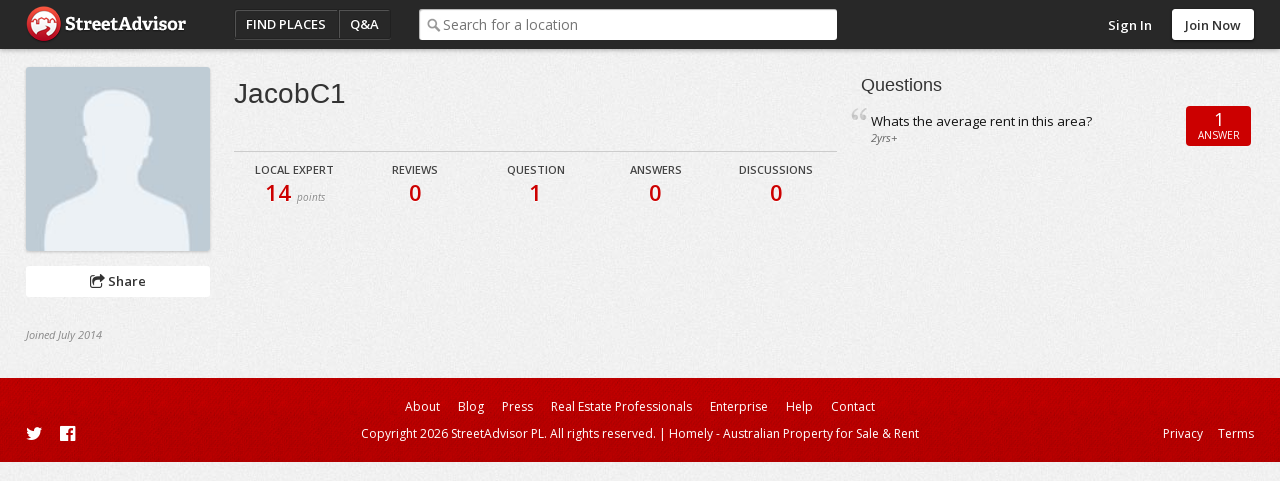

--- FILE ---
content_type: text/html; charset=utf-8
request_url: https://www.streetadvisor.com/user/jacobc1
body_size: 4678
content:

<!DOCTYPE html>
<html class="iso-us">
<head>
    <meta charset="utf-8">
    <title>JacobC1&#39;s Profile</title>
    
        


        <link rel="shortcut icon" type="image/ico" href="https://www.streetadvisor.com/content/sa/favicon.ico" />
    <link href="/bundles/css/core.css" rel="stylesheet"/>

    

    
        <link rel="stylesheet" type="text/css" href="/content/themes/theme.css?4568.0.0.0" />
    <!--//
<meta name="viewport" content="width=device-width, initial-scale=1">
//-->
<link rel="dns-prefetch" href="//ajax.googleapis.com">
<link rel="dns-prefetch" href="//ajax.aspnetcdn.com">
<!--// <link rel="stylesheet" href="/content/sa/css/theme.css?v=123" /> //-->
<link rel="stylesheet" href="https://maxcdn.bootstrapcdn.com/font-awesome/4.5.0/css/font-awesome.min.css">
<script src="https://use.typekit.net/zyl5jzj.js"></script>
<script>try{Typekit.load({ async: true });}catch(e){}</script>

    <script type="text/javascript" src="/scripts-build/libs/modernizr.2.8.2.custom.js?4568.0.0.0"></script>

<script type="text/javascript" src="//use.typekit.com/zse8ptm.js"></script>
<script type="text/javascript">try { Typekit.load(); } catch (e) { }</script>    <script type="text/javascript">
          function loadScript(e,t){var a=document.createElement("script");a.type="text/javascript",a.async=!0,a.readyState?a.onreadystatechange=function(){("loaded"==a.readyState||"complete"==a.readyState)&&(a.onreadystatechange=null,t&&"function"==typeof t&&t())}:a.onload=function(){t&&"function"==typeof t&&t()},a.src=e,(document.getElementsByTagName("head")[0]||document.getElementsByTagName("body")[0]).appendChild(a)}
          var sa={};sa.txt={};sa.cultureInfo={name:'en-US'};
    </script>

</head>
    <body class="user profile">
        <div id="container" class="">
            
            <div id="header">
                <div id="header-content">
                    <div id="header-logo">
    <div id="logo">
        <a href="/">StreetAdvisor - your street, your voice</a>
    </div>
</div>
<div id="header-group">
    


<div id="header-nav" class="header-nav">
    <ul>
        <li id="nav-places" class="header-nav-item"><a href="/find-places">Find Places</a></li>
        <li id="nav-qa" class="header-nav-item"><a href="/questions">Q&amp;A</a></li>
        <li id="nav-agents" class="header-nav-item"><a href="/find-experts">Find an agent</a></li>
    </ul>
</div>
        <div id="header-search">
            <div class="search-box">
                <div class="input-holder">
                    <input type="text" id="search-text" class="text-box" name="q" placeholder="Search for a location" />
                </div>
            </div>
        </div>
</div>

<div id="header-user">
        <div class="header-user-signin">
            <ul>
                <li class="header-user-signin-holder"><a class="signin-link" href="/user/login" id="signin-link">Sign In</a></li>
                    <li><a class="header-signup" href="/user/signup" id="signup-button">Join Now</a></li>
            </ul>
        </div>
    </div>

    <div id="signin-dialog" class="dialog" title="Sign In">
        
        <div class="signin-social">
            <a class="sso-button sso-button-facebook" href="/authentication/redirect/facebook" id="facebook" rel="nofollow">Facebook</a>
<a class="sso-button sso-button-google" href="/authentication/redirect/google" id="google" rel="nofollow">Google</a>
<a class="sso-button sso-button-twitter" href="/authentication/redirect/twitter" id="twitter" rel="nofollow">Twitter</a>

        </div>
        <div class="signin-sa">
            <div class="signin-title">
                <span>or use a <strong>StreetAdvisor</strong> account</span>
            </div>
            <div id="signin-validation"></div>
            <div class="signin-sa-form">
                <input type="text" id="signin-username" class="text-box signin-username" placeholder="Username or Email" />
                <input type="password" id="signin-password" class="text-box password signin-password" placeholder="Password" />
                <button type="button" id="signin-button" class="button red signin-button">Sign In</button>
            </div>
            <a class="signin-forgotpassword" href="/forgot" id="signin-forgotpassword">Forgot password?</a>
        </div>
        <div class="signin-join">
            <a class="button signin-createaccount" href="/user/signup" id="signin-createaccount">Create a new account</a>
        </div>
    </div>

                    
                </div>
            </div>
            
            <div id="content" class="content cols3 fix">
                





                    <div id="sidebar">
                        
            <div id="profile-pic">
                <img class="profile-pic photo" itemprop="image" src="https://s3-ap-southeast-2.amazonaws.com/homely.assets/images/user-default.jpg" />

            </div>

            

            <div class="profile-actions fix">
    <ul>
        <li><div class="share-menu-holder">
    <span class="button button-share action-share"><i class="icon icon-share"></i> Share</span>
    <div class="pop-menu share-menu" data-sharetype="4" data-shareid="284471">
        <ul>
            <li><a href="https://twitter.com/intent/tweet?text=Check+out+JacobC1%27s+Local+Expertise&amp;url=https%3a%2f%2fwww.streetadvisor.com%2fuser%2fJacobC1&amp;hashtags=StreetAdvisor" class="share-link share-twitter" target="_blank" rel="noopener noreferrer"><i class="icon icon-twitter-sign"></i> Twitter</a></li>
<li><a href="https://www.facebook.com/dialog/feed?display=page&amp;app_id=139443626078617&amp;description=0+reviews%2c+1+question%2c+0+answers%2c+0+discussions&amp;link=https://www.streetadvisor.com/user/JacobC1" class="share-link share-facebook" target="_blank" rel="noopener noreferrer"><i class="icon icon-facebook-sign"></i> Facebook</a></li>

        </ul>
        <div class="pop-menu-arrow"></div>
    </div>
</div>
</li>

    </ul>
</div>



            <div id="profile-details">
                <div class="profile-joined">Joined July 2014</div>
            </div>
        
                    </div>
                                    <div id="primary">
                        
            <div id="profile-header" class="profile-header fix">
    <h1 class="pagetitle">JacobC1</h1>
</div>

            <div class="profile-stats  fix">
                <ul>
                    <li><div id="profile-localexpertscore" class="stat profile-localexpertscore">Local Expert <span class="value">14 <em>points</em></span></div></li>
                    <li><div class="stat">Reviews <span class="value">0</span></div></li>
                    <li><div class="stat">Question <span class="value">1</span></div></li>
                    <li><div class="stat">Answers <span class="value">0</span></div></li>
                    <li><div class="stat">Discussions <span class="value">0</span></div></li>
                </ul>
            </div>
            
        
                    </div>
                                    <div id="secondary">
                        



                <div class="recent-questions qa-list box">
                    <div class="box-h fix">
                        <h3>Questions</h3>
                    </div>
                    <div class="box-c fix">
                        <div class="qa-item">

    <div class="summary"> 
        
        <a class="ref" href="/city-park-west-denver-denver-county-colorado/questions/whats-the-average-rent-in-this-area">Whats the average rent in this area?</a>
        <div class="info">
            <span class="posteddate">2yrs+</span>
        </div>
    </div>
    <div class="action square">
        <div class="replies"><span class="value">1</span> Answer</div>
    </div>
</div>

                    </div>
                </div>


        
                    </div>
                                
            </div>
            
            
<div id="footer" class="footer">
    <div id="footer-content" class="footer-content fix">
        <div class="footer-links">
            <ul>
    <li><a href="/about">About</a></li>
    <li><a href="http://www.streetadvisorblog.com">Blog</a></li>
    <li><a href="http://www.streetadvisorblog.com/press/streetadvisor-in-the-press/">Press</a></li>
    <li><a href="http://www.poweredbystreetadvisor.com">Real Estate Professionals</a></li>
    <li><a href="/help#advertising">Advertise</a></li>
    <li><a href="/help">Help</a></li>
    <li><a href="/contact">Contact</a></li>
    <li><a href="/privacy">Privacy</a></li>
    <li><a href="/terms">Terms</a></li>
</ul>
        </div>
        <div class="footer-social">
            
        </div>
        <p class="copyright">Copyright 2026 StreetAdvisor PL. All rights reserved.</p>
    </div>
</div>

            <div id="primary-content">
  <div class="grid-module-wrap">
    <div class="grid-module">
      <div class="box">
        <div class="box-h fix">
          <h3>Best Neighborhoods to Live In</h3>
        </div>
        <div class="fix">
          <div class="block-wrap"> <a href="/gramercy-park-manhattan-new-york-city-new-york">
            <div class="block"> <img src="https://s3.amazonaws.com/streetadvisor.assets/gramercy-park.jpg">
              <div class="featured-rating">8.9</div>
              <div class="featured-location">
                <h4>Gramercy Park</h4>
              </div>
            </div>
            </a>
            <div class="featured-rank">Ranked 3<sup>rd</sup> best neighborhood in <strong>Manhattan</strong>. <a href="/search/neighborhoods-in-manhattan-new-york-city-new-york">View More</a><span class="arrow"></span> </div>
          </div>
          <div class="block-wrap"> <a href="/russian-hill-san-francisco-san-francisco-county-california">
            <div class="block"> <img src="https://s3.amazonaws.com/streetadvisor.assets/russian-hill.jpg">
              <div class="featured-rating">8.7</div>
              <div class="featured-location">
                <h4>Russian Hill</h4>
              </div>
            </div>
            </a>
            <div class="featured-rank">Ranked 1<sup>st</sup> best neighborhood in <strong>San Francisco</strong>. <a href="/search/neighborhoods-in-san-francisco-san-francisco-county-california">View More</a><span class="arrow"></span> </div>
          </div>
          <div class="block-wrap"> <a href="/magnolia-seattle-king-county-washington">
            <div class="block"> <img src="https://s3.amazonaws.com/streetadvisor.assets/magnolia.jpg">
              <div class="featured-rating">8.6</div>
              <div class="featured-location">
                <h4>Magnolia</h4>
              </div>
            </div>
            </a>
            <div class="featured-rank">Ranked 2<sup>nd</sup> best neighborhood in <strong>Seattle</strong>. <a href="/search/neighborhoods-in-seattle-king-county-washington">View More</a><span class="arrow"></span> </div>
          </div>
          <div class="block-wrap"> <a href="/georgetown-washington-district-of-columbia-district-of-columbia">
            <div class="block"> <img src="https://s3.amazonaws.com/streetadvisor.assets/georgetown.jpg">
              <div class="featured-rating">8.9</div>
              <div class="featured-location">
                <h4>Georgetown</h4>
              </div>
            </div>
            </a>
            <div class="featured-rank">Ranked 3<sup>rd</sup> best neighborhood in <strong>Washington</strong>. <a href="search/neighborhoods-in-washington-district-of-columbia-district-of-columbia">View More</a><span class="arrow"></span> </div>
          </div>
        </div>
      </div>
    </div>
  </div>
  <div class="grid-module-wrap">
    <div class="grid-module">
      <div class="box">
        <div class="box-h fix">
          <h3>Best Cities to Live In</h3>
        </div>
        <div class="fix">
          <div class="block-wrap"> <a href="/boston-suffolk-county-massachusetts">
            <div class="block"> <img src="https://s3.amazonaws.com/streetadvisor.assets/boston.jpg">
              <div class="featured-rating">6.9</div>
              <div class="featured-location">
                <h4>Boston</h4>
              </div>
            </div>
            </a>
            <div class="featured-rank">Ranked 1<sup>st</sup> best city in <strong>Massachusetts</strong>. <a href="/search/cities-in-massachusetts">View More</a><span class="arrow"></span> </div>
          </div>
          <div class="block-wrap"> <a href="/chicago-cook-county-illinois">
            <div class="block"> <img src="https://s3.amazonaws.com/streetadvisor.assets/chicago.jpg">
              <div class="featured-rating">7.1</div>
              <div class="featured-location">
                <h4>Chicago</h4>
              </div>
            </div>
            </a>
            <div class="featured-rank">Ranked 2<sup>nd</sup> best city in <strong>Illinois</strong>. <a href="/search/cities-in-illinois">View More</a><span class="arrow"></span> </div>
          </div>
          <div class="block-wrap"> <a href="/minneapolis-hennepin-county-minnesota">
            <div class="block"> <img src="https://s3.amazonaws.com/streetadvisor.assets/minneapolis.jpg">
              <div class="featured-rating">7.1</div>
              <div class="featured-location">
                <h4>Minneapolis</h4>
              </div>
            </div>
            </a>
            <div class="featured-rank">Ranked 7<sup>th</sup> best city in <strong>Minnesota</strong>. <a href="/search/cities-in-minnesota">View More</a><span class="arrow"></span> </div>
          </div>
          <div class="block-wrap"> <a href="/philadelphia-philadelphia-county-pennsylvania">
            <div class="block"> <img src="https://s3.amazonaws.com/streetadvisor.assets/philadelphia.jpg">
              <div class="featured-rating">5.8</div>
              <div class="featured-location">
                <h4>Philadelphia</h4>
              </div>
            </div>
            </a>
            <div class="featured-rank">Ranked 2<sup>nd</sup> best city in <strong>Pennsylvania</strong>. <a href="/search/cities-in-pennsylvania">View More</a><span class="arrow"></span> </div>
          </div>
        </div>
      </div>
    </div>
  </div>
  <div class="call-to-action">
    <p>Tell everyone what you love about your neighborhood!</p>
    <a href="#" class="button red" data-popup-open="popup-review"><i class="fa fa-comments-o"></i> Leave a Review</a></div>
</div>
<div id="secondary-content">
  <div class="box home-box move-list">
    <div class="box-h fix">
      <h3>Have a question?</h3>
    </div>
    <div class="box-c fix">
      <p>How are schools? Is the area safe? What about public transit options?" Why not ask our community of locals!</p>
      <a href="/posts/questions/ask" class="button red">Ask Now</a></div>
  </div>
  <div class="box home-box move-list">
    <div class="box-h fix">
      <h3>Selling or Renting Your Home?</h3>
    </div>
    <div class="box-c fix">
      <p>Maximize the selling price of your home by sharing what you love about your suburb to increase its appeal...</p>
      <a href="#" class="button red" data-popup-open="popup-review">Leave a Review</a></div>
  </div>  
  <div class="box home-box move-list">
    <div class="box-h fix">
      <h3>Corporate Relocation Manager?</h3>
    </div>
    <div class="box-c fix">
      <p>Enable your employees to share local knowledge in a private, trusted environment with those relocating... while building community.</p>
      <a href="https://enterprise.streetadvisor.com/" class="button red">Learn More</a></div>
  </div>
</div>


<div class="popup" data-popup="popup-review">
    <div class="popup-inner">
        <p>To leave a review, please search for a city or neighborhood, click search, then click the "write a review" button near the top of the page.</p>
        <a href="#" class="button red" data-popup-close="popup-review">Close</a>
        <a href="#" class="popup-close" data-popup-close="popup-review">x</a>
    </div>
</div>
        </div>
        
            <div id="user-profile-dialog"></div>
        
        <!-- Powered by StreetAdvisor -->


        
    
    
    

    


            <script data-main="/scripts/sa.bootstrap" src="/scripts-build/libs/require.js?4568.0.0.0" crossorigin></script>

        <script type="text/javascript">
            define('sa.appConfig', function() {
                return {
                    
                    cdnUrl: '',
                    resources: {
                        locationTypes: ["Unknown","Country","State","County","City","Neighborhood","Zip Code","Street"],
                        locationTypesPlural: ["Unknown","Countries","States","Counties","Cities","Neighborhoods","Zip Codes","Streets"],
                        facebookId: 139443626078617
                    },
                    theme: {
                        brandingName: 'StreetAdvisor',
                        rootFolder: 'sa',
                        signUpHeader: 'Sign Up to Street Advisor - It&#39;s Easy!',
                        signUpDescription: ''
                    },
                    user:         null

                };
            });

            define('sa.pageConfig', function() {
                return {
                    

                };
            });

            define('sa.pageLoad', function() {
                function init() {
                    

                    

                        
                        $.ajaxSetup({ cache: true });
                        $.getScript('/scripts/theme.js?4568.0.0.0');
                        

require(['WsaGa'], function (WsaGa) {
    var _gaq = _gaq || [];
    if (window) {
        window._gaq = _gaq;
    }
        
            WsaGa.isDebug = false;
        

    var gaAccounts = ["UA-1403234-11"];
    var domain = 'streetadvisor.com';
    var index;
    for (index = 0; index < gaAccounts.length; ++index) {
        WsaGa.registerProfile(gaAccounts[index]);
    }
    WsaGa.setAccounts();
    WsaGa.setAllowLinker(true);
    WsaGa.setDomainName(domain);
    WsaGa.trackPageView();

    (function () {
        var ga = document.createElement('script'); ga.type = 'text/javascript'; ga.async = true;
        ga.src = ('https:' == document.location.protocol ? 'https://ssl' : 'http://www') + '.google-analytics.com/ga.js';
        var s = document.getElementsByTagName('script')[0]; s.parentNode.insertBefore(ga, s);
    })();
});                }
                return {
                    init: init
                };
            });
        </script>
    <script>(function(){function c(){var b=a.contentDocument||a.contentWindow.document;if(b){var d=b.createElement('script');d.innerHTML="window.__CF$cv$params={r:'9bf602d0995f64b3',t:'MTc2ODY1NDU2OQ=='};var a=document.createElement('script');a.src='/cdn-cgi/challenge-platform/scripts/jsd/main.js';document.getElementsByTagName('head')[0].appendChild(a);";b.getElementsByTagName('head')[0].appendChild(d)}}if(document.body){var a=document.createElement('iframe');a.height=1;a.width=1;a.style.position='absolute';a.style.top=0;a.style.left=0;a.style.border='none';a.style.visibility='hidden';document.body.appendChild(a);if('loading'!==document.readyState)c();else if(window.addEventListener)document.addEventListener('DOMContentLoaded',c);else{var e=document.onreadystatechange||function(){};document.onreadystatechange=function(b){e(b);'loading'!==document.readyState&&(document.onreadystatechange=e,c())}}}})();</script></body>
</html>



--- FILE ---
content_type: application/x-javascript
request_url: https://www.streetadvisor.com/scripts/Controllers/UserController.js?v=202611712
body_size: 329
content:
define(['jquery', 'underscore', 'sa.appConfig', 'sa.pageConfig', 'sa.review'], function ($, _, appConfig, pageConfig, review) {
    //sa.userProfileController = (function () {
    var defaultOptions = {
        canChangeProfilePicture: false,
        paths: {
            changeAvatarUrl: ''
        }
    };
    var options;

    function init(opts) {
        options = $.extend(true, {}, defaultOptions, appConfig, pageConfig, { controller: this });

        bindAvatarOptions();

        //require([], function (review) {
        review.init(options);
        //});

        bindReviewPaging();

        bindContact();
    }

    function destroy() {
    }

    function bindAvatarOptions() {
        if (options.canChangeProfilePicture) {
            require(['sa.upload.manager'], function (SAUploadManager) {
                new SAUploadManager({ type: 'image', url: options.paths.changeAvatarUrl });
            });
        }
    }

    function bindReviewPaging() {
        // "Show More" links.
        $('.paging-more-button').live('click', function (e) {
            e.preventDefault();
            $(this).parent().addClass('paging-more-busy');
            getMoreResults($(this).attr('href'));
        });
    }

    function getMoreResults(url) {
        $.get(url)
            .success(function(data) {
                var $d = $(data);
                $('.paging-more').hide();
                $('#review-list').append($d);
                $d.fadeIn();
            })
            .error(function(xhr) {
                if (xhr.status !== 0) {
                    alert(xhr.statusText);
                }
            });
    }

    function bindContact() {
        var param = document.URL.split('#')[1];
        if (param !== undefined && param.startsWith('contact')) {
            sa.showContactDialog(this);
        }

        $('.button-contact-user').click(function () {
            sa.showContactDialog(this);
        });
    }

    return {
        init: init,
        destroy: destroy
    };
});
